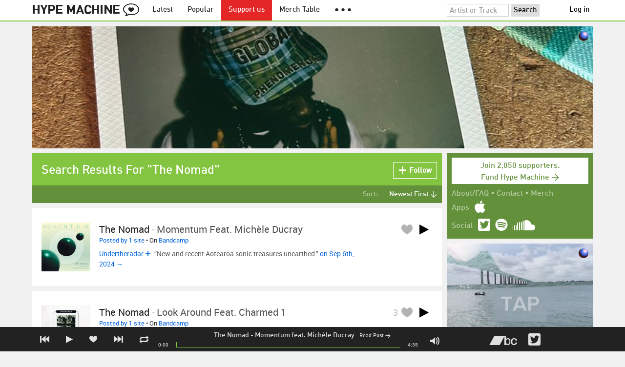

--- FILE ---
content_type: text/html; charset=UTF-8
request_url: https://hypem.com/artist/The+Nomad
body_size: 9597
content:
<!DOCTYPE html>
<html lang="en">
<head prefix="og: http://ogp.me/ns# fb: http://ogp.me/ns/fb# hype-machine: http://ogp.me/ns/fb/hype-machine#">

    <title>The Nomad's new tracks / Hype Machine</title>

    <meta property="fb:app_id" content="149376585092829" />
    <meta property="og:url" content="https://hypem.com/search/The+Nomad" />
    <meta property="og:description" content="Listen to The Nomad songs, find tour dates and read reviews" />
    <meta property="og:title" content="The Nomad&#039;s new tracks / Hype Machine" />
    <meta property="og:image" content="https://static.hypem.com/images/share-logo-wide.png" />
    <meta property="og:site_name" content="Hype Machine" />
    <meta property="twitter:image" content="https://static.hypem.com/images/share-logo-square.png" />
    <meta property="twitter:card" content="summary" />
    <meta name="viewport" content="width=device-width, maximum-scale=2" />
    <meta name="apple-mobile-web-app-capable" content="yes" />
    <meta name="verify-v1" content="qwbaObdzdZWrdu9G4KvAUGD+eLPZj38HYoLP/rhlBYo=" />
    <meta name="title" content="The Nomad&#039;s new tracks / Hype Machine" />
    <meta name="description" content="Listen to The Nomad songs, find tour dates and read reviews" />
    
    <meta http-equiv="Content-Type" content="text/html; charset=UTF-8" />
    
        <link rel="canonical" href="/search/The+Nomad"/>
    
    <link rel="icon" href="https://static.hypem.com/favicon.png" type="image/x-icon"/>

    <link rel="shortcut icon" href="https://static.hypem.com/favicon.png" type="image/x-icon"/>

        <link rel="apple-touch-icon" href="/images/touch-icon-iphone.png"/>
    <link rel="apple-touch-icon" sizes="76x76" href="/images/touch-icon-ipad.png"/>
    <link rel="apple-touch-icon" sizes="114x114" href="/images/touch-icon-iphone4.png"/>
    <link rel="apple-touch-icon" sizes="120x120" href="/images/touch-icon-iphone-retina.png"/>
    <link rel="apple-touch-icon" sizes="152x152" href="/images/touch-icon-ipad-retina.png"/>
    <link rel="apple-touch-icon" sizes="167x167" href="/images/touch-icon-ipad-pro.png"/>
    <link rel="apple-touch-icon" sizes="180x180" href="/images/touch-icon-iphone-6-plus.png"/>
    <link rel="search" type="application/opensearchdescription+xml" href="/hypemachine.xml" title="Hype Machine"/>
    
        <link rel="stylesheet" type="text/css" media="screen"
          href="https://static.hypem.com/rev_1768595332/css/stylish.css"/>

        <link rel="alternate" type="application/rss+xml" title="RSS"
          href="http://hypem.com/feed/artist/The Nomad/1/feed.xml" />
    
    <script src="https://static.hypem.com/rev_1492790219/js/libs/jquery-3.2.1.min.js"></script>
<script src="https://static.hypem.com/rev_1768595336/js/hype_functions_min.js"></script>
<script>

(function($) {

    window.takeovers = []; /* this is included prior to header_scripts.php, in header.php */

    /* utility jQuery extensions */
    jQuery.cachedScript = function(url, options) {
        options = $.extend(options || {}, {
            dataType: "script",
            cache: true,
            url: url
        });

        return jQuery.ajax(options);
    };

    /*
        INIT User-Agent info
        This should be reworked eventually, but we do need to sometimes know, is_ios, is_android, and etc.
    */
    if (navigator.userAgent.match(/(iPad|iPhone|iPod)/i)) { ua_info.is_ios = true; } 
    else if (navigator.userAgent.match(/android/i)) { ua_info.is_android = true; }
    else if (navigator.userAgent.match(/playbook/i)) { ua_info.is_playbook = true; } 
    else if (navigator.userAgent.match(/\(BB10;/i)) { ua_info.is_blackberry = true; }
    else if (navigator.userAgent.match(/Windows Phone/i)) { ua_info.is_win_phone = true; } 
    else if (navigator.userAgent.match(/Mozilla\/5\.0 \(Mobile; rv:/) ) { ua_info.is_ff_os = true; } 

    if (navigator.userAgent.match(/android 2\.1/i) ) { ua_info.is_android_old_flash = true; } 
    else { ua_info.is_android_old_flash = false; }

    ua_info.is_old_ie = false;

    if ( navigator.userAgent.match(/version\//i) 
         && navigator.userAgent.match(/safari\//i) ) {
        ua_info.is_safari = true;
    } else {
        ua_info.is_safari = false;
    }

    if ( navigator.userAgent.match(/chromium\//i) ) { ua_info.is_chromium = true; } 
    else { ua_info.is_chromium = false; }

    ua_info.is_bad_chrome = false;
    
    if(
        ua_info.is_ios ||
        ua_info.is_playbook ||
        ua_info.is_android ||
        navigator.userAgent.match(/Mozilla\/5\.0 \(Mobile; rv:/) || /* Firefox Mobile OS */ 
        navigator.userAgent.match(/blackberry/i) ||
        navigator.userAgent.match(/palm/i) ||
        navigator.userAgent.match(/sony/i) ||
        navigator.userAgent.match(/symbian/i) ||
        navigator.userAgent.match(/nokia/i) ||
        navigator.userAgent.match(/samsung/i) ||
        navigator.userAgent.match(/mobile/i) ||
        navigator.userAgent.match(/windows ce/i) ||
        navigator.userAgent.match(/epoc/i) ||
        navigator.userAgent.match(/opera mini/i) ||
        navigator.userAgent.match(/nitro/i) ||
        navigator.userAgent.match(/j2me/i) ||
        navigator.userAgent.match(/midp\-/i) ||
        navigator.userAgent.match(/cldc\-/i) ||
        navigator.userAgent.match(/netfront/i) ||
        navigator.userAgent.match(/mot/i) ||
        navigator.userAgent.match(/up\.browser/i) ||
        navigator.userAgent.match(/up\.link/i) ||
        navigator.userAgent.match(/audiovox/i) ||
        navigator.userAgent.match(/ericsson/i) ||
        navigator.userAgent.match(/panasonic/i) ||
        navigator.userAgent.match(/philips/i) ||
        navigator.userAgent.match(/sanyo/i) ||
        navigator.userAgent.match(/sharp/i) ||
        navigator.userAgent.match(/sie-/i) ||
        navigator.userAgent.match(/portalmmm/i) ||
        navigator.userAgent.match(/blazer/i) ||
        navigator.userAgent.match(/avantgo/i) ||
        navigator.userAgent.match(/danger/i) ||
        navigator.userAgent.match(/series60/i) ||
        navigator.userAgent.match(/palmsource/i) ||
        navigator.userAgent.match(/pocketpc/i) ||
        navigator.userAgent.match(/smartphone/i) ||
        navigator.userAgent.match(/rover/i) ||
        navigator.userAgent.match(/ipaq/i) ||
        navigator.userAgent.match(/au\-mic/i) ||
        navigator.userAgent.match(/alcatel/i) ||
        navigator.userAgent.match(/ericy/i) ||
        navigator.userAgent.match(/up\.link/i) ||
        navigator.userAgent.match(/vodafone/i) ||
        navigator.userAgent.match(/wap1\./i) ||
        navigator.userAgent.match(/wap2\./i)
    ) {
        ua_info.is_mobile = true;
    } else {
        ua_info.is_mobile = false;
    }

    ua_info.ua = navigator.userAgent;

    /*
    (function() {
        if(ua_info.is_mobile) {
            var head = document.getElementsByTagName('head')[0];
            var css_sheet = document.createElement('link');
            css_sheet.type = "text/css";
            css_sheet.rel = "stylesheet";
            css_sheet.id = "mobile_css";
            css_sheet.href = 'https://static.hypem.com/rev_1768595331/css/mobile.css';
            head.appendChild(css_sheet);
        }
    })();
    */

    static_http_server = "https://static.hypem.com";
    server_time = 1768932369;

    window.custom_css = [
    {
        match: /\/zeitgeist\/2007/, id: "css_zeitgeist07",
        href: "https://static.hypem.com/rev_1518129520/css/zeitgeist-2007.css"
    },
    {
        match: /\/zeitgeist\/2008/, id: "css_zeitgeist08",
        href: "https://static.hypem.com/rev_1518129520/css/zeitgeist-2008.css"
    },
    {
        match: /\/zeitgeist\/2009/, id: "css_zeitgeist09",
        href: "https://static.hypem.com/rev_1518129520/css/zeitgeist-2009.css"
    },
    {
        match: /\/zeitgeist\/2010/, id: "css_zeitgeist10",
        href: "https://static.hypem.com/rev_1518129520/css/zeitgeist-2010.css"
    },
    {
        match: /\/zeitgeist\/2011/, id: "css_zeitgeist11",
        href: "https://static.hypem.com/rev_1590107838/css/zeitgeist-2011.css"
    },
    {
        match: /\/zeitgeist\/2011\/artists/, id: "css_zeitgeist11_artists",
        href: "https://static.hypem.com/rev_1590107838/css/zeitgeist-2011-map-ui.css"
    },
    {
        match: /\/zeitgeist\/2012/, id: "css_zeitgeist12",
        href: "https://static.hypem.com/rev_1768595333/css/zeitgeist-2012.css"
    },
    {
        match: /\/zeitgeist\/2013/, id: "css_zeitgeist13",
        href: "https://static.hypem.com/rev_1768595333/css/zeitgeist-2013.css"
    },
    {
        match: /\/zeitgeist\/2014/, id: "css_zeitgeist14",
        href: "https://static.hypem.com/rev_1768595333/css/zeitgeist-2014.css"
    }, 
    {
        match: /\/zeitgeist\/2015/, id: "css_zeitgeist15",
        href: "https://static.hypem.com/rev_1768595333/css/zeitgeist-2015.css"
    }, 
    {
        match: /\/zeitgeist\/2016/, id: "css_zeitgeist16",
        href: "https://static.hypem.com/rev_1768595333/css/zeitgeist-2016.css"
    },
    {
        match: /\/zeitgeist\/2017/, id: "css_zeitgeist17",
        href: "https://static.hypem.com/rev_1768595333/css/zeitgeist-2017.css"
    },  
    {
        match: /\/zeitgeist\/2018/, id: "css_zeitgeist18",
        href: "https://static.hypem.com/rev_1768595334/css/zeitgeist-2018.css"
    },  
    {
        match: /\/zeitgeist\/2019/, id: "css_zeitgeist19",
        href: "https://static.hypem.com/rev_1768595334/css/zeitgeist-2019.css"
    },  
    {
        match: /\/zeitgeist\/2020/, id: "css_zeitgeist20",
        href: "https://static.hypem.com/rev_1768595334/css/zeitgeist-2020.css"
    },  
    {
        match: /\/zeitgeist\/2021/, id: "css_zeitgeist21",
        href: "https://static.hypem.com/rev_1768595334/css/zeitgeist-2021.css"
    },  
    {
        match: /\/hotel\/2014/, id: "css_sxsw2014_wrap",
        href: "https://static.hypem.com/rev_1768595332/css/sxsw-2014_wrap.css"
    }, 
    {
        match: /\/hotel\/2015/, id: "css_sxsw2015",
        href: "https://static.hypem.com/rev_1768595332/css/sxsw-2015.css"
    }, 
    {
        match: /\/hotel\/2016/, id: "css_sxsw2016",
        href: "https://static.hypem.com/rev_1768595332/css/sxsw-2016.css"
    }, 
    {
        match: /\/special\/ones-to-watch-2015-2/, id: "css_otw2015_2",
        href: "https://static.hypem.com/rev_1768595331/css/otw-2015_2.css"
    }, 
    { 
        match: /\/special\/moogfest-2016/, id: "css_moogfest2016",
        href: "https://static.hypem.com/rev_1768595331/css/moogfest-2016.css"
    }, 
    { 
        match: /\/special\/moogfest-2016/, id: "css_moogfest2016",
        href: "https://static.hypem.com/rev_1768595331/css/moogfest-2016.css"
    }, 
    { 
        match: /\/special\/form-2016/, id: "css_form2016",
        href: "https://static.hypem.com/rev_1768595330/css/form-2016.css"
    }, 
    { 
        match: /\/cmj2015/, id: "css_cmj2015",
        href: "https://static.hypem.com/rev_1768595330/css/cmj-2015.css"
    }, 
    {
        match: /\/hotel\/video/, id: "css_baeble_video",
        href: "http://hypehotel.baeblemusic.com/fancybox/source/jquery.fancybox.css?v=2.0.6"
    },
    {
        match: /\/hotel\/mobile/, id: "css_tb_special",
        href: "https://static.hypem.com/rev_1335021536/css/tb-mobile-special.css"
    },
    {
        match: /\/spy/, id: "css_spy_map",
        href: "https://static.hypem.com/rev_1493874591/js/jquery-jvectormap-2.0.3/jquery-jvectormap-2.0.3.css"
    }
    ];

    


    /* Mini-scroll action to remove the location bar on iOS */
    if(ua_info.is_ios) {

        window.addEventListener("load",function() {

            /* timeout required for this to work, somehow */
            setTimeout(function(){
                window.scrollTo(0, 1); /* Hide the address bar! */
            }, 1000);

        });

    }
 

    /* load libs */
    /* global namespaces */
    var libs = {
        Waypoints : 'https://static.hypem.com/rev_1443595686/js/libs/jquery.waypoints.min.js',
        Lightbox : 'https://static.hypem.com/rev_1544208599/js/libs/jquery.lightbox.js' /* WARNING: not really a jquery plugin */
    };
    var libs_loaded = [];
    for(var lib in libs){
        if(typeof window[lib] === 'undefined'){
            libs_loaded.push($.cachedScript(libs[lib]));
        }
    }

    /* namespaces under jQuery */
    // var jquery_libs = {
    //     tooltip: 'https://static.hypem.com/rev_1768595336/js/libs/tooltip_min.js'
    // };
    // for(var jquery_lib in jquery_libs){
    //     if(!$.fn[jquery_lib]){
    //         libs_loaded.push($.cachedScript(jquery_libs[jquery_lib]));
    //     }
    // }


    /* load and init soundmanager */
    $.cachedScript('https://static.hypem.com/rev_1543440594/js/soundmanagerv297a-20170601/script/soundmanager2-nodebug-jsmin.js')
        .then(init_soundmanager);

    if(is_hypem()) {
        $.cachedScript('https://static.hypem.com/rev_1768595336/js/libs/fingerprint_min.js')
        .then(init_fp);
    }
    
    $(document).ready(function() { /* this attaches to outer document scope only and fires once per hard page reload */
        show_loading();

        activeList = get_current_rel_url();

        init_selectors();

        attach_clicks();
        attach_clicks_player_bar();

        init_visibility_check();

        if(!ua_info.is_mobile) {
            $(window).scroll(sticky_relocate);
            sticky_relocate();
        }

        /* wait for user menu callback to return with user info */
        $.when(load_user_menu()).done(function(){
            page_url_state_init();
        }); 

        // remove all arc.js traces
        navigator.serviceWorker.getRegistrations().then(function(registrations) {
            for(let registration of registrations) {
                registration.unregister();
            } 
        });

    }); 

    })(jQuery); 

</script>

    <!-- facebook setup-->
    <script>
            window.facebook_authed = false;
            window.facebook_auto_share = false;
    </script>

</head>

<body id="search" class="">

<div id="about-site">
The best place to find new music on the web. Every day, thousands of people around the world write about music they love — and it all ends up here.
</div>

<div id="sticky-anchor"></div>

<div id="header" data-header-type="standard" >

    <div id="header-inner" class="content-centered">
        <a id="logo-txt" class="logo-txt icon-logo" href="/popular" title="Hype Machine"></a>
        <a id="header-view-in-app" title="View in app" href="hypem://">Open in App &rarr;</a>
        <ul class="menu">

            <li id="menu-item-latest" >
                <a href="/latest" title="Latest music">Latest</a>
            </li>
            
            <li id="menu-item-popular" >
                <a href="/popular" title="Spotlight on popular and new tracks across Hype Machine">Popular</a>
            </li>
                                    
                        <li id="menu-item-supportus"><a href="https://hypem.com/support-us" title="Fund Hype Machine">Support us</a></li>
            
            <li id="menu-item-merch-table"><a href="/merch-table" title="Merch Table">Merch Table</a></li>

            <li id="menu-item-more"><a title="More"><b>&#9679; &#9679; &#9679;</b></a>
                <ul>
                    <!-- <li id="menu-item-merch-table"><a href="/merch-table" title="Merch Table">Merch Table</a></li> -->
                    <li id="menu-item-directory"><a href="/sites" title="All the sites we index">Indexed Sites</a></li>
                    <li id="menu-item-spy"><a href="/spy" title="View real-time activity on the site">Spy</a></li>

                    <li id="menu-item-stack" ><a href="/stack" title="Stack newsletter"><span>&#x2709;</span>&nbsp;&nbsp;Stack (Archive)</a></li>                    
                    <li id="menu-item-mixes"><a href="/mixes" title="A collection of mixes from our newsletter">Good Mixes (Archive)</a></li>
                    <li id="menu-item-reads"><a href="/reads" title="Music longreads from our newsletter">Good Reads (Archive)</a></li>

                    <li id="menu-item-zeitgeist"><a href="/zeitgeist/2021" title="Best of the year">Zeitgeist (Archive)</a></li>
                    <li id="menu-item-album"><a href="/albums" title="Featured albums">Featured Albums (Archive)</a></li>
                </ul>
            </li>
        </ul>
        <form id="search-form" action="/search" method="get" onSubmit="load_search(); return false;" name="searchform">
            <input name="q" type="text" id="q" value="Artist or Track" title="Artist or Track" class="clear-on-click"/>
            <input type="submit" id="g" value="Search"/>
            <!--<a href="/random_search" id="shuf" class="icon-shuffle" onclick="load_random_search();return false;" title="Do the search shuffle"></a>-->
        </form>
        <div id="filter" class="user-menu"></div><!-- filter -->    </div>

</div>

<div id="flash-message"></div>

<div id="player-loading"><span>LOADING</span></div>

<div id="player-container">

    <div id="yt-container"></div>

    <div id="player-inner" class="content-centered">

        <div id="player-page"></div>

        <div id="player-controls" class="haarp-fav-active">
            <a id="playerPrev" class="icon-previous"></a>
            <a id="playerPlay" class="play-ctrl haarp-play-ctrl icon-play"></a>
            <a id="playerFav" class="icon-heart haarp-fav-ctrl"></a>
            <a id="playerNext" class="icon-next"></a>
            <a id="playerRepeat" class="icon-repeat"></a>

            <div id="player-queue"></div>
            <div id="player-nowplaying"></div>

            <div id="player-timebar">
                <div id="player-time-position">0:00</div>
                <div id="player-time-total"></div>
                <div id="player-progress-outer">
                    <div id="player-progress-loading">&nbsp;</div>
                    <div id="player-progress-playing">&nbsp;</div>
                </div>
                <div id="player-volume-container">
                    <div id="player-volume-mute" class="icon-speaker"><span>&nbsp;</span>
                    </div>
                    <div id="player-volume-outer">
                        <div id="player-volume-ctrl">&nbsp;</div>
                    </div>
                </div>
            </div> <!-- player-timebar -->
            
        </div><!-- player-controls-->

    </div><!-- player-inner -->

</div><!-- player-container -->
<div id="content-wrapper">

    
        <script>
        jQuery('body').attr('id', 'search'); // apply appropriate css styles by changing body id
        window.displayList['url'] = document.location.href; // FIXME: should be rel?
    </script>
    
    <div id="container">

        
                    <div class="ad-breakout"><div class="ad-wrapper ad-leaderboard" id="ad-leaderboard"></div></div>
                <div id="content" class="content-centered">
<!-- oh look you are reading comments. well, we love you.  -->
<div id="content-right" >
    <div class="section social-summary">

        <div style="padding-top: 4px; margin-bottom:12px;"><a href="https://hypem.com/support-us?e=sidebar" style="text-decoration: none;"><div class="supportus-button">Join 2,050 supporters.<br/>Fund Hype Machine &rarr;</div></a></div>       

        <div class="summary-item">
            <div class="summary-other">
                <a href="/about">About/FAQ</a> 
                &bull; <a href="/contact">Contact</a> 
                &bull; <a href="https://hypem.bigcartel.com/">Merch</a>
            </div>
        </div>

        <div class="summary-item">
            <div class="summary-title">Apps</div>
            <div class="summary-content">
                <a class="icon-apple" href="/iphone"></a>
                <!-- <a class="icon-android" href="/android"></a> -->
            </div>
        </div>  
        <div class="summary-item">
            <div class="summary-title">Social</div>
            <div class="summary-content">
        		<!-- <a class="icon-instagram" href="https://instagram.com/hypem"></a> -->
        		<a class="icon-twitter" href="https://twitter.com/hypem"></a>
                <a class="icon-spotify" href="https://open.spotify.com/user/hypem"></a>
                <a class="icon-sc" href="https://soundcloud.com/hypem"></a>        
            </div>
        </div>

    </div>
        <div class="ad-wrapper ad-rectangle-modern ad-rectangleA" id="ad-rectangleA"></div><div class="ad-wrapper ad-rectangle-modern ad-rectangleB" id="ad-rectangleB"></div>
</div> <!-- content-right -->


    <div id="message" class="">

        <h1>Search Results For "The Nomad"</h1>            <a id="fav_query_dGhlIG5vbWFk" 
                class="first bite fav-button fav_query_dGhlIG5vbWFk follow"
                onclick="toggleFavoriteQuery('the nomad');return false;"
                title="Get these search results in your Feed"><span class="icon-plus-minus"></span><span class="fav-button-text">Follow</span>
            </a>
                </div><!-- message -->

<ul id="submenu" class="">


    <li id="submenu-filter">
        <span class="title">Sort:</span>
                            <span id="submenu-filter-title">Newest First &darr;</span>
                    
        <ul>
                    <li>
              <a  href="/artist/The+Nomad/1/?sortby=newest">Newest First <span class="checkmark">&#x2713;</span></a>
          </li>
                    <li>
              <a  href="/artist/The+Nomad/1/?sortby=favorite">Most Favorites </a>
          </li>
                    <li>
              <a  href="/artist/The+Nomad/1/?sortby=blogged">Most Posts </a>
          </li>
                </ul>
    </li>
  
</ul>


<div id="content-left">

        <div id="track-list">
                <script type="text/javascript">set_nav_item_active();</script>
        


<div data-itemid="372hq" id="section-track-372hq"
     class="section section-track haarp-section-track  first"  >




<div class="track-info"></div>


<div class="playlist-ctrls playlist-off">
    <a data-playlist-id="3" title="Weird" class="haarp-playlist-ctrl playlist-3 playlist-option " href=""></a>
    <a data-playlist-id="2" title="Down" class="haarp-playlist-ctrl playlist-2 playlist-option " href=""></a>
    <a data-playlist-id="1" title="Up" class="haarp-playlist-ctrl playlist-1 playlist-option " href=""></a>
    <a class="playlist-selected " href=""></a>
</div>









<div class="section-player">



    <a class="thumb"
                    href="/track/372hq/The+Nomad+-+Momentum+feat.+Mich%C3%A8le+Ducray"
               title="Go to the page for this track"
       style="background:url(https://static.hypem.com/items_images/37/372hq_320.jpg) center center;background-size:cover;">
    </a>


<h3 class="track_name">
    
                    <a class="artist" title="The Nomad - search Hype Machine for this artist"
               href="/artist/The+Nomad">The Nomad</a><span class="divider"> - </span>        <a class="track" title="Momentum feat. Mich&egrave;le Ducray - go to page for this track"
           href="/track/372hq/The+Nomad+-+Momentum+feat.+Mich%C3%A8le+Ducray">
            <span class="base-title">Momentum feat. Michèle Ducray</span>        </a>
    

    
</h3>



<span class="share-links">
    <a class="twitter-share icon-twitter fire-share-modal"
       data-href="//hypem.com/share?share_type=twitter&create_type=hypem-player&url=https%3A%2F%2Fhypem.com%2Ftrack%2F372hq&text=The+Nomad+-+Momentum+feat.+Mich%C3%A8le+Ducray%20on%20@hypem&via=hypem"></a>
</span>


<ul class="tools">
            <li class="playdiv">
            <a id="play_ctrl_372hq" class="play-ctrl play icon-toggle haarp-play-ctrl"
               title="Play"
               href="">
            </a>
        </li>
    
            <li class="favdiv">

                        <a class="haarp-fav-ctrl icon-heart fav-off"
               id="fav_item_372hq"
               title="Favorite"
               href=""></a>
               
        </li>

    
</ul>



<div class="meta">
        <span class="buy">
                        <a href="" class="toggle-reposts">Posted by 1 site</a>
                </span>
    
        <span class="download">
    
            
        &bull;
        
                    On <a rel="nofollow" href="/go/bc/372hq">Bandcamp</a> 
        
            </span>
    </div>




    
        <p class="post_info">

            
                    
                        <a
                            class="blog-fav-off"
                            title="See other tracks posted by this blog"
                            href="/site/undertheradar/23190">Undertheradar</a><a
                            class="follow-pill fav_site_23190 follow"
                            onclick="toggleFavoriteBlog('23190');return false;"
                            href="#"><em></em><span>Follow</span></a>

                            &ldquo;New and recent Aotearoa sonic treasures unearthed.&rdquo;
                        <a
                            class="readpost"
                            href="https://www.undertheradar.co.nz/news/21710/Release-Roundup-Nadia-Reid-Tami-Neilson-Joe-Sampson-Albert-River-Kerretta-Snivelling-Swineheards--More.utr"
                            title="6 Sep 2024 - 12:06 AM CST">

                             on Sep 6th, 2024&nbsp;&rarr;
                        </a>
                    
                
        </p>

    
    <div class="act_info" style="display:none"></div>
    




</div><!-- section player -->



</div><!-- section track -->



<div data-itemid="35570" id="section-track-35570"
     class="section section-track haarp-section-track  odd"  >




<div class="track-info"></div>


<div class="playlist-ctrls playlist-off">
    <a data-playlist-id="3" title="Weird" class="haarp-playlist-ctrl playlist-3 playlist-option " href=""></a>
    <a data-playlist-id="2" title="Down" class="haarp-playlist-ctrl playlist-2 playlist-option " href=""></a>
    <a data-playlist-id="1" title="Up" class="haarp-playlist-ctrl playlist-1 playlist-option " href=""></a>
    <a class="playlist-selected " href=""></a>
</div>









<div class="section-player">



    <a class="thumb"
                    href="/track/35570/The+Nomad+-+Look+Around+feat.+Charmed+1"
               title="Go to the page for this track"
       style="background:url(https://static.hypem.com/items_images/e0/35570_320.jpg) center center;background-size:cover;">
    </a>


<h3 class="track_name">
    
                    <a class="artist" title="The Nomad - search Hype Machine for this artist"
               href="/artist/The+Nomad">The Nomad</a><span class="divider"> - </span>        <a class="track" title="Look Around feat. Charmed 1 - go to page for this track"
           href="/track/35570/The+Nomad+-+Look+Around+feat.+Charmed+1">
            <span class="base-title">Look Around feat. Charmed 1</span>        </a>
    

    
</h3>



<span class="share-links">
    <a class="twitter-share icon-twitter fire-share-modal"
       data-href="//hypem.com/share?share_type=twitter&create_type=hypem-player&url=https%3A%2F%2Fhypem.com%2Ftrack%2F35570&text=The+Nomad+-+Look+Around+feat.+Charmed+1%20on%20@hypem&via=hypem"></a>
</span>


<ul class="tools">
            <li class="playdiv">
            <a id="play_ctrl_35570" class="play-ctrl play icon-toggle haarp-play-ctrl"
               title="Play"
               href="">
            </a>
        </li>
    
            <li class="favdiv">

                            <a title="Favorited by 3"
                   class="haarp-fav-count toggle-favorites favcount-off"
                   id="favcount_35570"
                   href="">3</a>
                        <a class="haarp-fav-ctrl icon-heart fav-off"
               id="fav_item_35570"
               title="Favorite"
               href=""></a>
               
        </li>

    
</ul>



<div class="meta">
        <span class="buy">
                        <a href="" class="toggle-reposts">Posted by 1 site</a>
                </span>
    
        <span class="download">
    
            
        &bull;
        
                    On <a rel="nofollow" href="/go/bc/35570">Bandcamp</a> 
        
            </span>
    </div>




    
        <p class="post_info">

            
                    
                        <a
                            class="blog-fav-off"
                            title="See other tracks posted by this blog"
                            href="/site/undertheradar/23190">Undertheradar</a><a
                            class="follow-pill fav_site_23190 follow"
                            onclick="toggleFavoriteBlog('23190');return false;"
                            href="#"><em></em><span>Follow</span></a>

                            &ldquo;Aotearoa electronic pioneer plays at The Mothership on 13th October.&rdquo;
                        <a
                            class="readpost"
                            href="https://www.undertheradar.co.nz/news/20861/The-Nomad-Infinite-Auckland-Launch-Show-Announced.utr"
                            title="17 Aug 2023 - 5:53 PM CST">

                             on Aug 17th, 2023&nbsp;&rarr;
                        </a>
                    
                
        </p>

    
    <div class="act_info" style="display:none"></div>
    




</div><!-- section player -->



</div><!-- section track -->



<div data-itemid="1jkeb" id="section-track-1jkeb"
     class="section section-track haarp-section-track  odd"  >




<div class="track-info"></div>


<div class="playlist-ctrls playlist-off">
    <a data-playlist-id="3" title="Weird" class="haarp-playlist-ctrl playlist-3 playlist-option " href=""></a>
    <a data-playlist-id="2" title="Down" class="haarp-playlist-ctrl playlist-2 playlist-option " href=""></a>
    <a data-playlist-id="1" title="Up" class="haarp-playlist-ctrl playlist-1 playlist-option " href=""></a>
    <a class="playlist-selected " href=""></a>
</div>









<div class="section-player">



    <a class="thumb"
                    href="/track/1jkeb/The+Nomad+-+Devil+In+The+Dark+%28Opiuo+Remix%29"
               title="Go to the page for this track"
       style="background:url(https://static.hypem.com/images/albumart/320/4.png) center center;background-size:cover;">
    </a>


<h3 class="track_name">
    
                    <a class="artist" title="The Nomad - search Hype Machine for this artist"
               href="/artist/The+Nomad">The Nomad</a><span class="divider"> - </span>        <a class="track" title="Devil In The Dark (Opiuo Remix) - go to page for this track"
           href="/track/1jkeb/The+Nomad+-+Devil+In+The+Dark+%28Opiuo+Remix%29">
            <span class="base-title">Devil In The Dark</span> <span class="remix-link">Opiuo Remix</span>         </a>
    

    
</h3>



<span class="share-links">
    <a class="twitter-share icon-twitter fire-share-modal"
       data-href="//hypem.com/share?share_type=twitter&create_type=hypem-player&url=https%3A%2F%2Fhypem.com%2Ftrack%2F1jkeb&text=The+Nomad+-+Devil+In+The+Dark+%28Opiuo+Remix%29%20on%20@hypem&via=hypem"></a>
</span>


<ul class="tools">
    
            <li class="favdiv">

                            <a title="Favorited by 30"
                   class="haarp-fav-count toggle-favorites favcount-off"
                   id="favcount_1jkeb"
                   href="">30</a>
                        <a class="haarp-fav-ctrl icon-heart fav-off"
               id="fav_item_1jkeb"
               title="Favorite"
               href=""></a>
               
        </li>

    
</ul>



<div class="meta">
        <span class="buy">
                        <a href="" class="toggle-reposts">Posted by 1 site</a>
                </span>
    
        <span class="download">
    
            
        &bull;
        
        
                    
            <span class="download-extra">
             &bull;             Also on:

                            <a rel="nofollow" href="/go/spotify_track/6VCdWR6kfiPV4KGvywJYDZ">Spotify</a>
            
                             &bull;                 <a rel="nofollow"
                          href="/go/itunes_web/devil-in-the-dark-opiuo-remix%2Fid504817886%3Fi%3D504817983?entity=album">Apple Music</a>
            
            </span>

             </span>
    </div>




    
        <p class="post_info">

            
                    
                        <a
                            class="blog-fav-off"
                            title="See other tracks posted by this blog"
                            href="/site/vacay+wave/12526">Vacay Wave</a><a
                            class="follow-pill fav_site_12526 follow"
                            onclick="toggleFavoriteBlog('12526');return false;"
                            href="#"><em></em><span>Follow</span></a>

                            &ldquo;opiuo electronic dance music blog Remember that guy who did the song “Robo Booty”? That’s this guy – Opiuo. He’s&hellip;&rdquo;
                        <a
                            class="readpost"
                            href="http://www.vacayvitamins.com/glitch/opiuo-butternut-slap-part-1/"
                            title="7 Mar 2012 - 8:55 AM CST">

                             on Mar 7th, 2012&nbsp;&rarr;
                        </a>
                    
                
        </p>

    
    <div class="act_info" style="display:none"></div>
    




</div><!-- section player -->



</div><!-- section track -->



<div data-itemid="1h4af" id="section-track-1h4af"
     class="section section-track haarp-section-track  odd"  >




<div class="track-info"></div>


<div class="playlist-ctrls playlist-off">
    <a data-playlist-id="3" title="Weird" class="haarp-playlist-ctrl playlist-3 playlist-option " href=""></a>
    <a data-playlist-id="2" title="Down" class="haarp-playlist-ctrl playlist-2 playlist-option " href=""></a>
    <a data-playlist-id="1" title="Up" class="haarp-playlist-ctrl playlist-1 playlist-option " href=""></a>
    <a class="playlist-selected " href=""></a>
</div>









<div class="section-player">



    <a class="thumb"
                    href="/track/1h4af/The+Nomad+-+Perilous+Times"
               title="Go to the page for this track"
       style="background:url(https://static.hypem.com/items_images/4f/1h4af_320.jpg) center center;background-size:cover;">
    </a>


<h3 class="track_name">
    
                    <a class="artist" title="The Nomad - search Hype Machine for this artist"
               href="/artist/The+Nomad">The Nomad</a><span class="divider"> - </span>        <a class="track" title="Perilous Times - go to page for this track"
           href="/track/1h4af/The+Nomad+-+Perilous+Times">
            <span class="base-title">Perilous Times</span>        </a>
    

    
</h3>



<span class="share-links">
    <a class="twitter-share icon-twitter fire-share-modal"
       data-href="//hypem.com/share?share_type=twitter&create_type=hypem-player&url=https%3A%2F%2Fhypem.com%2Ftrack%2F1h4af&text=The+Nomad+-+Perilous+Times%20on%20@hypem&via=hypem"></a>
</span>


<ul class="tools">
    
            <li class="favdiv">

                            <a title="Favorited by 8"
                   class="haarp-fav-count toggle-favorites favcount-off"
                   id="favcount_1h4af"
                   href="">8</a>
                        <a class="haarp-fav-ctrl icon-heart fav-off"
               id="fav_item_1h4af"
               title="Favorite"
               href=""></a>
               
        </li>

    
</ul>



<div class="meta">
        <span class="buy">
                        <a href="" class="toggle-reposts">Posted by 1 site</a>
                </span>
    
        <span class="download">
    
            
        &bull;
        
        
                    
            <span class="download-extra">
             &bull;             Also on:

                            <a rel="nofollow" href="/go/spotify_track/1sgQ6V3FM144DbD33hdv1d">Spotify</a>
            
            
            </span>

             </span>
    </div>




    
        <p class="post_info">

            
                    
                        <a
                            class="blog-fav-off"
                            title="See other tracks posted by this blog"
                            href="/site/surviving+the+golden+age/1056">surviving the golden age</a><a
                            class="follow-pill fav_site_1056 follow"
                            onclick="toggleFavoriteBlog('1056');return false;"
                            href="#"><em></em><span>Follow</span></a>

                            &ldquo;nomad, perilous timesThe Nomad: Perilous Times For years, Daimon Schwalger, aka The Nomad, has been producing electronic sounds, masterfully blending&hellip;&rdquo;
                        <a
                            class="readpost"
                            href="http://survivingthegoldenage.com/the-nomad-perilous-times/"
                            title="6 Jan 2012 - 7:00 AM CST">

                             on Jan 6th, 2012&nbsp;&rarr;
                        </a>
                    
                
        </p>

    
    <div class="act_info" style="display:none"></div>
    




</div><!-- section player -->



</div><!-- section track -->
            
        



    

    
    </div>
</div>

    <script type="application/json" id="displayList-data">
    {"page_cur":"\/artist\/The+Nomad","page_num":1,"tracks":[{"type":"normal","id":"372hq","time":275,"ts":1725606284,"postid":4359554,"posturl":"https:\/\/www.undertheradar.co.nz\/news\/21710\/Release-Roundup-Nadia-Reid-Tami-Neilson-Joe-Sampson-Albert-River-Kerretta-Snivelling-Swineheards--More.utr","fav":0,"key":"ed461203aea0eecafb2e958a7db10c59","artist":"The Nomad","song":"Momentum feat. Mich\u00e8le Ducray","is_sc":false,"is_bc":true,"is_am":false,"is_au":false,"is_ca":false},{"type":"normal","id":"35570","time":291,"ts":1692321618,"postid":4237488,"posturl":"https:\/\/www.undertheradar.co.nz\/news\/20861\/The-Nomad-Infinite-Auckland-Launch-Show-Announced.utr","fav":0,"key":"add6d62b7b8625b1130e7cc57cfe72c0","artist":"The Nomad","song":"Look Around feat. Charmed 1","is_sc":false,"is_bc":true,"is_am":false,"is_au":false,"is_ca":false},{"type":"unavail","id":"1jkeb","time":334,"ts":1331143931,"postid":1742030,"posturl":"http:\/\/www.vacayvitamins.com\/glitch\/opiuo-butternut-slap-part-1\/","fav":0,"key":"49950982cc95395ab1e59a6a84b714a9","artist":"The Nomad","song":"Devil In The Dark (Opiuo Remix)","is_sc":false,"is_bc":false,"is_am":false,"is_au":false,"is_ca":false,"spotify_uri":"spotify:track:6VCdWR6kfiPV4KGvywJYDZ"},{"type":"unavail","id":"1h4af","time":221,"ts":1325856710,"postid":1681634,"posturl":"http:\/\/survivingthegoldenage.com\/the-nomad-perilous-times\/","fav":0,"key":"c79fb1c99bfb247f2acbaff1b3078380","artist":"The Nomad","song":"Perilous Times","is_sc":false,"is_bc":false,"is_am":false,"is_au":false,"is_ca":false,"spotify_uri":"spotify:track:1sgQ6V3FM144DbD33hdv1d"}],"page_name":"search","page_mode":"artist","page_arg":"The Nomad","page_sort":"newest","title":"The Nomad's new tracks \/ Hype Machine"}    </script>


<script>
    enable_notification_check();
    </script>

    </div><!-- content -->
    </div><!-- container -->

    
    <!-- PAGE TOTAL: 0.024s -->

</div><!-- end content wrapper -->


<div id="footer-menu">

    <div id="footer-menu-inner" class="content-centered">

        <ul class="menu">
            <li><a href="/about">About</a></li>
            <li><a class="user" href="/contact">Contact</a></li>
                        <li><a target="_blank" href="http://blog.hypem.com">Our Blog</a></li>
            <li><a target="_blank" class="hide_mobile" href="http://merch.hypem.com/">Merch</a></li>
            <li><a href="/stack" class="hide_mobile">Stack: Weekly Mix</a></li>
                    </ul>

    </div>

</div>

<div id="footer">

    <div id="footer-inner" class="content-centered">

        <p>
        Since 2005, Hype Machine is made in New York. 
        <br>We are funded by listeners like you. <a href="https://hypem.com/support-us">Support us here</a>.
        <br><br>
        Additional support by <a href="https://zora.co">Zora</a>. <a href="https://zora.co" style="box-sizing: border-box; margin: 0; min-width: 0; background: radial-gradient( 75.29% 75.29% at 64.96% 24.36%, #dcc8d0 15.62%, #78c8cf 30.21%, #4d959e 42.71%, #305eb9 55.73%, #311f12 79.69%, #684232 90.62%, #2d1c13 100% ); height: 60px; width: 60px; position: relative; top: -20px; display: block; float: right; border-radius: 100%;"></a>

        
        <br><br>
        <a href="/terms">Terms of Use</a> &bull; <a href="/privacy">Privacy Policy</a>

                <span class="hide_mobile">
                </span>
        
        
        
	</div>
</div>



<div id="toast-prompt">
    <h5>Want to be notified when the track changes?</h5>
    <p>Click <strong>Allow</strong> to get desktop notifications when Hype Machine is in the background.</p>
</div>


    
        
    
    
    
        <script async src="https://www.googletagmanager.com/gtag/js?id=G-YQ652L2DYB"></script>

        <script>
            window.dataLayer = window.dataLayer || [];
            function gtag(){dataLayer.push(arguments);}
            gtag('js', new Date());

            gtag('config', 'G-YQ652L2DYB');

            // _gaq.push(['_addIgnoredOrganic', 'hypem']); 
            // _gaq.push(['_addIgnoredOrganic', 'hype machine']); 
            // _gaq.push(['_addIgnoredOrganic', 'hypemachine']); 
            // _gaq.push(['_addIgnoredOrganic', 'hypem.com']); 
            // _gaq.push(['_addIgnoredOrganic', 'the hype machine']); 
            // _gaq.push(['_addIgnoredOrganic', 'http://hypem.com/']); 
            // _gaq.push(['_addIgnoredOrganic', 'hype m']); 
            // _gaq.push(['_addIgnoredOrganic', 'www.hypem.com']);
            // _gaq.push(['_addIgnoredOrganic', 'http://hypem.com/popular']);

        </script>

       
    <div id="keyboard">
    <div class="overlay"></div>
    <div class="popup">
        <div id="close-keyboard-shortcuts"></div>
        <h1>Keyboard Shortcuts</h1>
        <div class="function">
            Show / Hide this menu
        </div>
        <div class="keys">
            <span>?</span>
        </div>
        <div class="function">
            Next Track
        </div>
        <div class="keys">
            <span>n</span>
            <span>j</span>
            <span>b</span>
            <span>→</span>
        </div>
        <div class="function">
            Previous Track
        </div>
        <div class="keys">
            <span>p</span>
            <span>k</span>
            <span>z</span>
            <span>←</span>
        </div>
        <div class="function">
            Play / Pause
        </div>
        <div class="keys">
            <span>space</span>
            <span>x</span>
            <span>c</span>
        </div>
        <div class="function">
            Stop
        </div>
        <div class="keys">
            <span>v</span>
        </div>
        <div class="function">
            Heart
        </div>
        <div class="keys">
            <span>l</span>
            <span>h</span>
            <span>f</span>
        </div>
        <div class="function">
            Focus Search Bar
        </div>
        <div class="keys">
            <span>/</span>
        </div>
        <div class="function">
            Volume Up / Down
        </div>
        <div class="keys">
            <span>+</span>
            <span>-</span>
        </div>
        <div class="function">
            Close Popups
        </div>
        <div class="keys">
            <span>esc</span>
        </div>
    </div>
</div>

    
</body>

</html>
